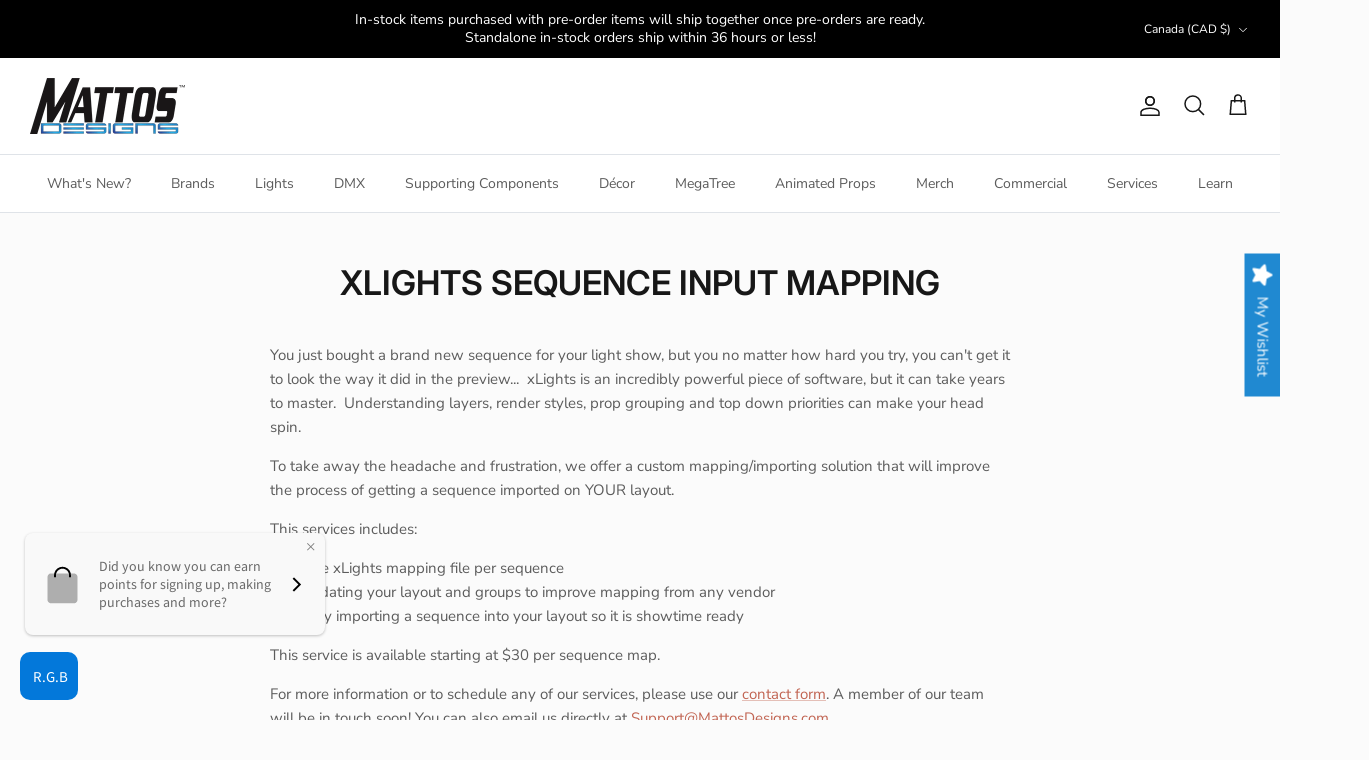

--- FILE ---
content_type: text/css
request_url: https://mattosdesigns.com/cdn/shop/t/18/assets/bp_custom.css?v=162873747089322165111714153964
body_size: -492
content:
.block-inner-inner .image-cont{box-shadow:#959da533 0 8px 24px;border-radius:4px}#shopify-section-template--20771601776940__logo_list_L9iTaM .logo-list__logo{display:flex;flex-direction:row;margin:0 20px 40px;color:inherit}div#section-id-template--20771601776940__logo_list_L9iTaM{padding-top:10px}@media (max-width: 767px){#shopify-section-template--20771601776940__logo_list_L9iTaM .logo-list{flex:unset!important;margin:auto;display:flex;flex-wrap:nowrap;flex-direction:column;justify-content:center;text-align:center}}@media (min-width: 768px){#shopify-section-template--20771601776940__logo_list_L9iTaM .logo-list{flex:unset!important;max-width:1048px;margin:auto;display:flex;flex-wrap:wrap;justify-content:center;text-align:center}}@media (min-width: 1100px){#shopify-section-template--20771601776940__logo_list_L9iTaM .logo-list__logo{width:300px!important;flex:unset!important}}
/*# sourceMappingURL=/cdn/shop/t/18/assets/bp_custom.css.map?v=162873747089322165111714153964 */


--- FILE ---
content_type: text/javascript
request_url: https://cdn.shopify.com/s/files/1/0256/2782/0131/t/10/assets/zendesk-embeddable.js?v=1661210786&shop=mattosdesigns.myshopify.com
body_size: -620
content:
var script = document.createElement('script');script.type = 'text/javascript';script.id = 'ze-snippet';script.src = 'https://static.zdassets.com/ekr/snippet.js?key=75f199dd-bf32-433e-8854-2166acb0379f';document.getElementsByTagName('head')[0].appendChild(script);